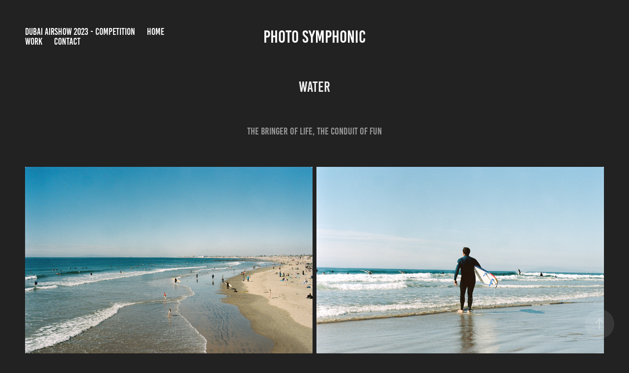

--- FILE ---
content_type: text/html; charset=utf-8
request_url: https://photosymphonic.com/waves
body_size: 4941
content:
<!DOCTYPE HTML>
<html lang="en-US">
<head>
  <meta charset="UTF-8" />
  <meta name="viewport" content="width=device-width, initial-scale=1" />
      <meta name="twitter:card"  content="summary_large_image" />
      <meta name="twitter:site"  content="@AdobePortfolio" />
      <meta  property="og:title" content="Photo Symphonic - Water" />
      <meta  property="og:image" content="https://cdn.myportfolio.com/27f49b4c-9e3b-40da-a575-b910dfff6683/a3e3f370-67ba-4291-99f1-6a27de84b773_car_16x9.jpg?h=e2b2219d30723cfcd0eebba691d6e29f" />
      <link rel="icon" href="[data-uri]"  />
      <link rel="stylesheet" href="/dist/css/main.css" type="text/css" />
      <link rel="stylesheet" href="https://cdn.myportfolio.com/27f49b4c-9e3b-40da-a575-b910dfff6683/0570dabe4b83e26467a4aace5bd9c0c71700498310.css?h=f519d7c4a4e0325d71b1f854e670be58" type="text/css" />
    <link rel="canonical" href="https://photosymphonic.com/waves" />
      <title>Photo Symphonic - Water</title>
    <script type="text/javascript" src="//use.typekit.net/ik/[base64].js?cb=35f77bfb8b50944859ea3d3804e7194e7a3173fb" async onload="
    try {
      window.Typekit.load();
    } catch (e) {
      console.warn('Typekit not loaded.');
    }
    "></script>
</head>
  <body class="transition-enabled">  <div class='page-background-video page-background-video-with-panel'>
  </div>
  <div class="js-responsive-nav">
    <div class="responsive-nav has-social">
      <div class="close-responsive-click-area js-close-responsive-nav">
        <div class="close-responsive-button"></div>
      </div>
          <nav class="nav-container" data-hover-hint="nav" data-hover-hint-placement="bottom-start">
      <div class="page-title">
        <a href="/dubai-airshow-2023-competition" >Dubai Airshow 2023 - Competition</a>
      </div>
      <div class="page-title">
        <a href="/home-1" >Home</a>
      </div>
                <div class="gallery-title"><a href="/work" >Work</a></div>
      <div class="page-title">
        <a href="/contact" >Contact</a>
      </div>
          </nav>
        <div class="social pf-nav-social" data-context="theme.nav" data-hover-hint="navSocialIcons" data-hover-hint-placement="bottom-start">
          <ul>
          </ul>
        </div>
    </div>
  </div>
    <header class="site-header js-site-header " data-context="theme.nav" data-hover-hint="nav" data-hover-hint-placement="top-start">
        <nav class="nav-container" data-hover-hint="nav" data-hover-hint-placement="bottom-start">
      <div class="page-title">
        <a href="/dubai-airshow-2023-competition" >Dubai Airshow 2023 - Competition</a>
      </div>
      <div class="page-title">
        <a href="/home-1" >Home</a>
      </div>
                <div class="gallery-title"><a href="/work" >Work</a></div>
      <div class="page-title">
        <a href="/contact" >Contact</a>
      </div>
        </nav>
        <div class="logo-wrap" data-context="theme.logo.header" data-hover-hint="logo" data-hover-hint-placement="bottom-start">
          <div class="logo e2e-site-logo-text logo-text  ">
              <a href="" class="preserve-whitespace">Photo symphonic</a>

          </div>
        </div>
        <div class="social pf-nav-social" data-context="theme.nav" data-hover-hint="navSocialIcons" data-hover-hint-placement="bottom-start">
          <ul>
          </ul>
        </div>
        <div class="hamburger-click-area js-hamburger">
          <div class="hamburger">
            <i></i>
            <i></i>
            <i></i>
          </div>
        </div>
    </header>
    <div class="header-placeholder"></div>
  <div class="site-wrap cfix js-site-wrap">
    <div class="site-container">
      <div class="site-content e2e-site-content">
        <main>
  <div class="page-container" data-context="page.page.container" data-hover-hint="pageContainer">
    <section class="page standard-modules">
        <header class="page-header content" data-context="pages" data-identity="id:p6543e294bbe3e901c0c56198dc8f3757ff5dc1d2d7e6900c4cfa9" data-hover-hint="pageHeader" data-hover-hint-id="p6543e294bbe3e901c0c56198dc8f3757ff5dc1d2d7e6900c4cfa9">
            <h1 class="title preserve-whitespace e2e-site-logo-text">Water</h1>
            <p class="description"></p>
        </header>
      <div class="page-content js-page-content" data-context="pages" data-identity="id:p6543e294bbe3e901c0c56198dc8f3757ff5dc1d2d7e6900c4cfa9">
        <div id="project-canvas" class="js-project-modules modules content">
          <div id="project-modules">
              
              
              
              
              
              <div class="project-module module text project-module-text align- js-project-module e2e-site-project-module-text">
  <div class="rich-text js-text-editable module-text"><div>The bringer of life, the conduit of fun</div></div>
</div>

              
              
              
              
              
              
              
              
              
              
              
              <div class="project-module module media_collection project-module-media_collection" data-id="m6543e4ae64108c91cc75d7ef2fe00fcb1e10caf3b29ca260a023c"  style="padding-top: px;
padding-bottom: px;
">
  <div class="grid--main js-grid-main" data-grid-max-images="  2
">
    <div class="grid__item-container js-grid-item-container" data-flex-grow="387.61587195732" style="width:387.61587195732px; flex-grow:387.61587195732;" data-width="3840" data-height="2575">
      <script type="text/html" class="js-lightbox-slide-content">
        <div class="grid__image-wrapper">
          <img src="https://cdn.myportfolio.com/27f49b4c-9e3b-40da-a575-b910dfff6683/e9a7fd15-3887-4acf-b075-c8f6087ba68e_rw_3840.jpg?h=4ff5cd7ace6713463308890f201ffe8b" srcset="https://cdn.myportfolio.com/27f49b4c-9e3b-40da-a575-b910dfff6683/e9a7fd15-3887-4acf-b075-c8f6087ba68e_rw_600.jpg?h=6ccdc68c11a645ee71daf3a44a4dd372 600w,https://cdn.myportfolio.com/27f49b4c-9e3b-40da-a575-b910dfff6683/e9a7fd15-3887-4acf-b075-c8f6087ba68e_rw_1200.jpg?h=6d43ed6a841247c8bbb18da9ef4b2cad 1200w,https://cdn.myportfolio.com/27f49b4c-9e3b-40da-a575-b910dfff6683/e9a7fd15-3887-4acf-b075-c8f6087ba68e_rw_1920.jpg?h=6e6ec520d332e48797a43c64aa4207f0 1920w,https://cdn.myportfolio.com/27f49b4c-9e3b-40da-a575-b910dfff6683/e9a7fd15-3887-4acf-b075-c8f6087ba68e_rw_3840.jpg?h=4ff5cd7ace6713463308890f201ffe8b 3840w,"  sizes="(max-width: 3840px) 100vw, 3840px">
        <div>
      </script>
      <img
        class="grid__item-image js-grid__item-image grid__item-image-lazy js-lazy"
        src="[data-uri]"
        
        data-src="https://cdn.myportfolio.com/27f49b4c-9e3b-40da-a575-b910dfff6683/e9a7fd15-3887-4acf-b075-c8f6087ba68e_rw_3840.jpg?h=4ff5cd7ace6713463308890f201ffe8b"
        data-srcset="https://cdn.myportfolio.com/27f49b4c-9e3b-40da-a575-b910dfff6683/e9a7fd15-3887-4acf-b075-c8f6087ba68e_rw_600.jpg?h=6ccdc68c11a645ee71daf3a44a4dd372 600w,https://cdn.myportfolio.com/27f49b4c-9e3b-40da-a575-b910dfff6683/e9a7fd15-3887-4acf-b075-c8f6087ba68e_rw_1200.jpg?h=6d43ed6a841247c8bbb18da9ef4b2cad 1200w,https://cdn.myportfolio.com/27f49b4c-9e3b-40da-a575-b910dfff6683/e9a7fd15-3887-4acf-b075-c8f6087ba68e_rw_1920.jpg?h=6e6ec520d332e48797a43c64aa4207f0 1920w,https://cdn.myportfolio.com/27f49b4c-9e3b-40da-a575-b910dfff6683/e9a7fd15-3887-4acf-b075-c8f6087ba68e_rw_3840.jpg?h=4ff5cd7ace6713463308890f201ffe8b 3840w,"
      >
      <span class="grid__item-filler" style="padding-bottom:67.076716618206%;"></span>
    </div>
    <div class="grid__item-container js-grid-item-container" data-flex-grow="387.61587195732" style="width:387.61587195732px; flex-grow:387.61587195732;" data-width="3840" data-height="2575">
      <script type="text/html" class="js-lightbox-slide-content">
        <div class="grid__image-wrapper">
          <img src="https://cdn.myportfolio.com/27f49b4c-9e3b-40da-a575-b910dfff6683/c27e9fab-3806-4074-85e9-ff4821ce6fe6_rw_3840.jpg?h=e21d7b3ff5a5539fc2e3e68888e9ae9e" srcset="https://cdn.myportfolio.com/27f49b4c-9e3b-40da-a575-b910dfff6683/c27e9fab-3806-4074-85e9-ff4821ce6fe6_rw_600.jpg?h=05a76304dce6985424b08d6f32b1df46 600w,https://cdn.myportfolio.com/27f49b4c-9e3b-40da-a575-b910dfff6683/c27e9fab-3806-4074-85e9-ff4821ce6fe6_rw_1200.jpg?h=7a713c583994fd59d25265b7cd4b7ecb 1200w,https://cdn.myportfolio.com/27f49b4c-9e3b-40da-a575-b910dfff6683/c27e9fab-3806-4074-85e9-ff4821ce6fe6_rw_1920.jpg?h=d4f9c9abe2336fe954f4ed73e8f28812 1920w,https://cdn.myportfolio.com/27f49b4c-9e3b-40da-a575-b910dfff6683/c27e9fab-3806-4074-85e9-ff4821ce6fe6_rw_3840.jpg?h=e21d7b3ff5a5539fc2e3e68888e9ae9e 3840w,"  sizes="(max-width: 3840px) 100vw, 3840px">
        <div>
      </script>
      <img
        class="grid__item-image js-grid__item-image grid__item-image-lazy js-lazy"
        src="[data-uri]"
        
        data-src="https://cdn.myportfolio.com/27f49b4c-9e3b-40da-a575-b910dfff6683/c27e9fab-3806-4074-85e9-ff4821ce6fe6_rw_3840.jpg?h=e21d7b3ff5a5539fc2e3e68888e9ae9e"
        data-srcset="https://cdn.myportfolio.com/27f49b4c-9e3b-40da-a575-b910dfff6683/c27e9fab-3806-4074-85e9-ff4821ce6fe6_rw_600.jpg?h=05a76304dce6985424b08d6f32b1df46 600w,https://cdn.myportfolio.com/27f49b4c-9e3b-40da-a575-b910dfff6683/c27e9fab-3806-4074-85e9-ff4821ce6fe6_rw_1200.jpg?h=7a713c583994fd59d25265b7cd4b7ecb 1200w,https://cdn.myportfolio.com/27f49b4c-9e3b-40da-a575-b910dfff6683/c27e9fab-3806-4074-85e9-ff4821ce6fe6_rw_1920.jpg?h=d4f9c9abe2336fe954f4ed73e8f28812 1920w,https://cdn.myportfolio.com/27f49b4c-9e3b-40da-a575-b910dfff6683/c27e9fab-3806-4074-85e9-ff4821ce6fe6_rw_3840.jpg?h=e21d7b3ff5a5539fc2e3e68888e9ae9e 3840w,"
      >
      <span class="grid__item-filler" style="padding-bottom:67.076716618206%;"></span>
    </div>
    <div class="grid__item-container js-grid-item-container" data-flex-grow="387.61587195732" style="width:387.61587195732px; flex-grow:387.61587195732;" data-width="3840" data-height="2575">
      <script type="text/html" class="js-lightbox-slide-content">
        <div class="grid__image-wrapper">
          <img src="https://cdn.myportfolio.com/27f49b4c-9e3b-40da-a575-b910dfff6683/87581512-d440-433e-8013-9b6cdfadf808_rw_3840.jpg?h=6b370dc06877eb2618be141fc1d73a48" srcset="https://cdn.myportfolio.com/27f49b4c-9e3b-40da-a575-b910dfff6683/87581512-d440-433e-8013-9b6cdfadf808_rw_600.jpg?h=c8f7ed6103410c229eb1478ba90ed7ca 600w,https://cdn.myportfolio.com/27f49b4c-9e3b-40da-a575-b910dfff6683/87581512-d440-433e-8013-9b6cdfadf808_rw_1200.jpg?h=12d0f5b919b9ec9e75e35e73d3ff06e3 1200w,https://cdn.myportfolio.com/27f49b4c-9e3b-40da-a575-b910dfff6683/87581512-d440-433e-8013-9b6cdfadf808_rw_1920.jpg?h=764a4175a9d8dd57137d3956153c1fa3 1920w,https://cdn.myportfolio.com/27f49b4c-9e3b-40da-a575-b910dfff6683/87581512-d440-433e-8013-9b6cdfadf808_rw_3840.jpg?h=6b370dc06877eb2618be141fc1d73a48 3840w,"  sizes="(max-width: 3840px) 100vw, 3840px">
        <div>
      </script>
      <img
        class="grid__item-image js-grid__item-image grid__item-image-lazy js-lazy"
        src="[data-uri]"
        
        data-src="https://cdn.myportfolio.com/27f49b4c-9e3b-40da-a575-b910dfff6683/87581512-d440-433e-8013-9b6cdfadf808_rw_3840.jpg?h=6b370dc06877eb2618be141fc1d73a48"
        data-srcset="https://cdn.myportfolio.com/27f49b4c-9e3b-40da-a575-b910dfff6683/87581512-d440-433e-8013-9b6cdfadf808_rw_600.jpg?h=c8f7ed6103410c229eb1478ba90ed7ca 600w,https://cdn.myportfolio.com/27f49b4c-9e3b-40da-a575-b910dfff6683/87581512-d440-433e-8013-9b6cdfadf808_rw_1200.jpg?h=12d0f5b919b9ec9e75e35e73d3ff06e3 1200w,https://cdn.myportfolio.com/27f49b4c-9e3b-40da-a575-b910dfff6683/87581512-d440-433e-8013-9b6cdfadf808_rw_1920.jpg?h=764a4175a9d8dd57137d3956153c1fa3 1920w,https://cdn.myportfolio.com/27f49b4c-9e3b-40da-a575-b910dfff6683/87581512-d440-433e-8013-9b6cdfadf808_rw_3840.jpg?h=6b370dc06877eb2618be141fc1d73a48 3840w,"
      >
      <span class="grid__item-filler" style="padding-bottom:67.076716618206%;"></span>
    </div>
    <div class="grid__item-container js-grid-item-container" data-flex-grow="387.61587195732" style="width:387.61587195732px; flex-grow:387.61587195732;" data-width="3840" data-height="2575">
      <script type="text/html" class="js-lightbox-slide-content">
        <div class="grid__image-wrapper">
          <img src="https://cdn.myportfolio.com/27f49b4c-9e3b-40da-a575-b910dfff6683/583b4db4-baae-4e37-bd9b-02215ef1f66f_rw_3840.jpg?h=5a206b39cbd222d95c28cd5f8faef3ca" srcset="https://cdn.myportfolio.com/27f49b4c-9e3b-40da-a575-b910dfff6683/583b4db4-baae-4e37-bd9b-02215ef1f66f_rw_600.jpg?h=69fccec14116a94e226a5abf44078312 600w,https://cdn.myportfolio.com/27f49b4c-9e3b-40da-a575-b910dfff6683/583b4db4-baae-4e37-bd9b-02215ef1f66f_rw_1200.jpg?h=057ed006491e19d457afb4595409749f 1200w,https://cdn.myportfolio.com/27f49b4c-9e3b-40da-a575-b910dfff6683/583b4db4-baae-4e37-bd9b-02215ef1f66f_rw_1920.jpg?h=dd8084ef555514b3623f13fc5f2fd262 1920w,https://cdn.myportfolio.com/27f49b4c-9e3b-40da-a575-b910dfff6683/583b4db4-baae-4e37-bd9b-02215ef1f66f_rw_3840.jpg?h=5a206b39cbd222d95c28cd5f8faef3ca 3840w,"  sizes="(max-width: 3840px) 100vw, 3840px">
        <div>
      </script>
      <img
        class="grid__item-image js-grid__item-image grid__item-image-lazy js-lazy"
        src="[data-uri]"
        
        data-src="https://cdn.myportfolio.com/27f49b4c-9e3b-40da-a575-b910dfff6683/583b4db4-baae-4e37-bd9b-02215ef1f66f_rw_3840.jpg?h=5a206b39cbd222d95c28cd5f8faef3ca"
        data-srcset="https://cdn.myportfolio.com/27f49b4c-9e3b-40da-a575-b910dfff6683/583b4db4-baae-4e37-bd9b-02215ef1f66f_rw_600.jpg?h=69fccec14116a94e226a5abf44078312 600w,https://cdn.myportfolio.com/27f49b4c-9e3b-40da-a575-b910dfff6683/583b4db4-baae-4e37-bd9b-02215ef1f66f_rw_1200.jpg?h=057ed006491e19d457afb4595409749f 1200w,https://cdn.myportfolio.com/27f49b4c-9e3b-40da-a575-b910dfff6683/583b4db4-baae-4e37-bd9b-02215ef1f66f_rw_1920.jpg?h=dd8084ef555514b3623f13fc5f2fd262 1920w,https://cdn.myportfolio.com/27f49b4c-9e3b-40da-a575-b910dfff6683/583b4db4-baae-4e37-bd9b-02215ef1f66f_rw_3840.jpg?h=5a206b39cbd222d95c28cd5f8faef3ca 3840w,"
      >
      <span class="grid__item-filler" style="padding-bottom:67.076716618206%;"></span>
    </div>
    <div class="grid__item-container js-grid-item-container" data-flex-grow="387.61587195732" style="width:387.61587195732px; flex-grow:387.61587195732;" data-width="3840" data-height="2575">
      <script type="text/html" class="js-lightbox-slide-content">
        <div class="grid__image-wrapper">
          <img src="https://cdn.myportfolio.com/27f49b4c-9e3b-40da-a575-b910dfff6683/e18e2700-c246-4c0d-a1af-412d66b2b663_rw_3840.jpg?h=049bb748d93782e7722a04b8f063094f" srcset="https://cdn.myportfolio.com/27f49b4c-9e3b-40da-a575-b910dfff6683/e18e2700-c246-4c0d-a1af-412d66b2b663_rw_600.jpg?h=76f29b115fb3344b10fcac259470cacf 600w,https://cdn.myportfolio.com/27f49b4c-9e3b-40da-a575-b910dfff6683/e18e2700-c246-4c0d-a1af-412d66b2b663_rw_1200.jpg?h=9c3b56026cabd4a94b77c66417f4c275 1200w,https://cdn.myportfolio.com/27f49b4c-9e3b-40da-a575-b910dfff6683/e18e2700-c246-4c0d-a1af-412d66b2b663_rw_1920.jpg?h=86c56a31139b6f2ea0c01d4e99b977a6 1920w,https://cdn.myportfolio.com/27f49b4c-9e3b-40da-a575-b910dfff6683/e18e2700-c246-4c0d-a1af-412d66b2b663_rw_3840.jpg?h=049bb748d93782e7722a04b8f063094f 3840w,"  sizes="(max-width: 3840px) 100vw, 3840px">
        <div>
      </script>
      <img
        class="grid__item-image js-grid__item-image grid__item-image-lazy js-lazy"
        src="[data-uri]"
        
        data-src="https://cdn.myportfolio.com/27f49b4c-9e3b-40da-a575-b910dfff6683/e18e2700-c246-4c0d-a1af-412d66b2b663_rw_3840.jpg?h=049bb748d93782e7722a04b8f063094f"
        data-srcset="https://cdn.myportfolio.com/27f49b4c-9e3b-40da-a575-b910dfff6683/e18e2700-c246-4c0d-a1af-412d66b2b663_rw_600.jpg?h=76f29b115fb3344b10fcac259470cacf 600w,https://cdn.myportfolio.com/27f49b4c-9e3b-40da-a575-b910dfff6683/e18e2700-c246-4c0d-a1af-412d66b2b663_rw_1200.jpg?h=9c3b56026cabd4a94b77c66417f4c275 1200w,https://cdn.myportfolio.com/27f49b4c-9e3b-40da-a575-b910dfff6683/e18e2700-c246-4c0d-a1af-412d66b2b663_rw_1920.jpg?h=86c56a31139b6f2ea0c01d4e99b977a6 1920w,https://cdn.myportfolio.com/27f49b4c-9e3b-40da-a575-b910dfff6683/e18e2700-c246-4c0d-a1af-412d66b2b663_rw_3840.jpg?h=049bb748d93782e7722a04b8f063094f 3840w,"
      >
      <span class="grid__item-filler" style="padding-bottom:67.076716618206%;"></span>
    </div>
    <div class="grid__item-container js-grid-item-container" data-flex-grow="388.66420057542" style="width:388.66420057542px; flex-grow:388.66420057542;" data-width="1920" data-height="1284">
      <script type="text/html" class="js-lightbox-slide-content">
        <div class="grid__image-wrapper">
          <img src="https://cdn.myportfolio.com/27f49b4c-9e3b-40da-a575-b910dfff6683/ab54e362-b9db-4fac-96eb-434300bd1dcb_rw_1920.jpg?h=3c4fc6dd1724acacb167112a15bb40ae" srcset="https://cdn.myportfolio.com/27f49b4c-9e3b-40da-a575-b910dfff6683/ab54e362-b9db-4fac-96eb-434300bd1dcb_rw_600.jpg?h=29dadbf2ea2c4599736e9021998104eb 600w,https://cdn.myportfolio.com/27f49b4c-9e3b-40da-a575-b910dfff6683/ab54e362-b9db-4fac-96eb-434300bd1dcb_rw_1200.jpg?h=d657cc7a2228f3a5970e934a3dc464f2 1200w,https://cdn.myportfolio.com/27f49b4c-9e3b-40da-a575-b910dfff6683/ab54e362-b9db-4fac-96eb-434300bd1dcb_rw_1920.jpg?h=3c4fc6dd1724acacb167112a15bb40ae 1920w,"  sizes="(max-width: 1920px) 100vw, 1920px">
        <div>
      </script>
      <img
        class="grid__item-image js-grid__item-image grid__item-image-lazy js-lazy"
        src="[data-uri]"
        
        data-src="https://cdn.myportfolio.com/27f49b4c-9e3b-40da-a575-b910dfff6683/ab54e362-b9db-4fac-96eb-434300bd1dcb_rw_1920.jpg?h=3c4fc6dd1724acacb167112a15bb40ae"
        data-srcset="https://cdn.myportfolio.com/27f49b4c-9e3b-40da-a575-b910dfff6683/ab54e362-b9db-4fac-96eb-434300bd1dcb_rw_600.jpg?h=29dadbf2ea2c4599736e9021998104eb 600w,https://cdn.myportfolio.com/27f49b4c-9e3b-40da-a575-b910dfff6683/ab54e362-b9db-4fac-96eb-434300bd1dcb_rw_1200.jpg?h=d657cc7a2228f3a5970e934a3dc464f2 1200w,https://cdn.myportfolio.com/27f49b4c-9e3b-40da-a575-b910dfff6683/ab54e362-b9db-4fac-96eb-434300bd1dcb_rw_1920.jpg?h=3c4fc6dd1724acacb167112a15bb40ae 1920w,"
      >
      <span class="grid__item-filler" style="padding-bottom:66.895793236184%;"></span>
    </div>
    <div class="js-grid-spacer"></div>
  </div>
</div>

              
              
          </div>
        </div>
      </div>
    </section>
          <section class="other-projects" data-context="page.page.other_pages" data-hover-hint="otherPages">
            <div class="title-wrapper">
              <div class="title-container">
                  <h3 class="other-projects-title preserve-whitespace">You may also like</h3>
              </div>
            </div>
            <div class="project-covers">
                  <a class="project-cover js-project-cover-touch hold-space" href="/1" data-context="pages" data-identity="id:p6543dbbd4b2bdcddf14e88aaf9d1e7eb2c785137c27db0c4bd476">
                    <div class="cover-content-container">
                      <div class="cover-image-wrap">
                        <div class="cover-image">
                            <div class="cover cover-normal">

            <img
              class="cover__img js-lazy"
              src="https://cdn.myportfolio.com/27f49b4c-9e3b-40da-a575-b910dfff6683/1e133b84-5c9e-484c-a6ae-f64f48f5944f_rwc_0x0x3830x2159x32.jpg?h=28bd1ac54d975228ed13150ee520bf48"
              data-src="https://cdn.myportfolio.com/27f49b4c-9e3b-40da-a575-b910dfff6683/1e133b84-5c9e-484c-a6ae-f64f48f5944f_rwc_0x0x3830x2159x3830.jpg?h=7d100164807f0431334a9219d941f6d0"
              data-srcset="https://cdn.myportfolio.com/27f49b4c-9e3b-40da-a575-b910dfff6683/1e133b84-5c9e-484c-a6ae-f64f48f5944f_rwc_0x0x3830x2159x640.jpg?h=fc3bbc7eef7691f025d3ec15563b28e7 640w, https://cdn.myportfolio.com/27f49b4c-9e3b-40da-a575-b910dfff6683/1e133b84-5c9e-484c-a6ae-f64f48f5944f_rwc_0x0x3830x2159x1280.jpg?h=2c3b423204fa6fe4929f8e1857012c6c 1280w, https://cdn.myportfolio.com/27f49b4c-9e3b-40da-a575-b910dfff6683/1e133b84-5c9e-484c-a6ae-f64f48f5944f_rwc_0x0x3830x2159x1366.jpg?h=b63705aface6d8a8e76826d805f04168 1366w, https://cdn.myportfolio.com/27f49b4c-9e3b-40da-a575-b910dfff6683/1e133b84-5c9e-484c-a6ae-f64f48f5944f_rwc_0x0x3830x2159x1920.jpg?h=c24860c2f598ca08d613966cc337a922 1920w, https://cdn.myportfolio.com/27f49b4c-9e3b-40da-a575-b910dfff6683/1e133b84-5c9e-484c-a6ae-f64f48f5944f_rwc_0x0x3830x2159x2560.jpg?h=574db2d1d0e9792e3109e67dccf47c4a 2560w, https://cdn.myportfolio.com/27f49b4c-9e3b-40da-a575-b910dfff6683/1e133b84-5c9e-484c-a6ae-f64f48f5944f_rwc_0x0x3830x2159x3830.jpg?h=7d100164807f0431334a9219d941f6d0 5120w"
              data-sizes="(max-width: 540px) 100vw, (max-width: 768px) 50vw, calc(1400px / 2)"
            >
                                      </div>
                        </div>
                      </div>
                      <div class="details-wrap">
                        <div class="details">
                          <div class="details-inner">
                              <div class="title preserve-whitespace">Transport</div>
                              <div class="date">2023</div>
                          </div>
                        </div>
                      </div>
                    </div>
                  </a>
                  <a class="project-cover js-project-cover-touch hold-space" href="/california" data-context="pages" data-identity="id:p6543e55c1f5ece599395b3a99d8383b7bd81f7ff8c8d7b08a9be1">
                    <div class="cover-content-container">
                      <div class="cover-image-wrap">
                        <div class="cover-image">
                            <div class="cover cover-normal">

            <img
              class="cover__img js-lazy"
              src="https://cdn.myportfolio.com/27f49b4c-9e3b-40da-a575-b910dfff6683/dcea9bb3-fca2-4484-a603-dfdb06427c37_carw_16x9x32.jpg?h=b09d200d25ca2c1b43507cd40050e5b1"
              data-src="https://cdn.myportfolio.com/27f49b4c-9e3b-40da-a575-b910dfff6683/dcea9bb3-fca2-4484-a603-dfdb06427c37_car_16x9.jpg?h=fe3a933ba4ca73ba5c17ac5f1f08017d"
              data-srcset="https://cdn.myportfolio.com/27f49b4c-9e3b-40da-a575-b910dfff6683/dcea9bb3-fca2-4484-a603-dfdb06427c37_carw_16x9x640.jpg?h=cdd5661d485f943d6b534d75e0c64bd0 640w, https://cdn.myportfolio.com/27f49b4c-9e3b-40da-a575-b910dfff6683/dcea9bb3-fca2-4484-a603-dfdb06427c37_carw_16x9x1280.jpg?h=883c8ac4a724fa2f90c698cb44d532fd 1280w, https://cdn.myportfolio.com/27f49b4c-9e3b-40da-a575-b910dfff6683/dcea9bb3-fca2-4484-a603-dfdb06427c37_carw_16x9x1366.jpg?h=ba481d8e865167e6f0e394f270b1ff66 1366w, https://cdn.myportfolio.com/27f49b4c-9e3b-40da-a575-b910dfff6683/dcea9bb3-fca2-4484-a603-dfdb06427c37_carw_16x9x1920.jpg?h=e150adb3a280b3dbecb6e948b88987d6 1920w, https://cdn.myportfolio.com/27f49b4c-9e3b-40da-a575-b910dfff6683/dcea9bb3-fca2-4484-a603-dfdb06427c37_carw_16x9x2560.jpg?h=6065d858197a25b05e0edc76fc1f63fb 2560w, https://cdn.myportfolio.com/27f49b4c-9e3b-40da-a575-b910dfff6683/dcea9bb3-fca2-4484-a603-dfdb06427c37_carw_16x9x5120.jpg?h=5ce6fed919a202d976762087a9c03f1b 5120w"
              data-sizes="(max-width: 540px) 100vw, (max-width: 768px) 50vw, calc(1400px / 2)"
            >
                                      </div>
                        </div>
                      </div>
                      <div class="details-wrap">
                        <div class="details">
                          <div class="details-inner">
                              <div class="title preserve-whitespace">California</div>
                              <div class="date">2023</div>
                          </div>
                        </div>
                      </div>
                    </div>
                  </a>
            </div>
          </section>
        <section class="back-to-top" data-hover-hint="backToTop">
          <a href="#"><span class="arrow">&uarr;</span><span class="preserve-whitespace">Back to Top</span></a>
        </section>
        <a class="back-to-top-fixed js-back-to-top back-to-top-fixed-with-panel" data-hover-hint="backToTop" data-hover-hint-placement="top-start" href="#">
          <svg version="1.1" id="Layer_1" xmlns="http://www.w3.org/2000/svg" xmlns:xlink="http://www.w3.org/1999/xlink" x="0px" y="0px"
           viewBox="0 0 26 26" style="enable-background:new 0 0 26 26;" xml:space="preserve" class="icon icon-back-to-top">
          <g>
            <path d="M13.8,1.3L21.6,9c0.1,0.1,0.1,0.3,0.2,0.4c0.1,0.1,0.1,0.3,0.1,0.4s0,0.3-0.1,0.4c-0.1,0.1-0.1,0.3-0.3,0.4
              c-0.1,0.1-0.2,0.2-0.4,0.3c-0.2,0.1-0.3,0.1-0.4,0.1c-0.1,0-0.3,0-0.4-0.1c-0.2-0.1-0.3-0.2-0.4-0.3L14.2,5l0,19.1
              c0,0.2-0.1,0.3-0.1,0.5c0,0.1-0.1,0.3-0.3,0.4c-0.1,0.1-0.2,0.2-0.4,0.3c-0.1,0.1-0.3,0.1-0.5,0.1c-0.1,0-0.3,0-0.4-0.1
              c-0.1-0.1-0.3-0.1-0.4-0.3c-0.1-0.1-0.2-0.2-0.3-0.4c-0.1-0.1-0.1-0.3-0.1-0.5l0-19.1l-5.7,5.7C6,10.8,5.8,10.9,5.7,11
              c-0.1,0.1-0.3,0.1-0.4,0.1c-0.2,0-0.3,0-0.4-0.1c-0.1-0.1-0.3-0.2-0.4-0.3c-0.1-0.1-0.1-0.2-0.2-0.4C4.1,10.2,4,10.1,4.1,9.9
              c0-0.1,0-0.3,0.1-0.4c0-0.1,0.1-0.3,0.3-0.4l7.7-7.8c0.1,0,0.2-0.1,0.2-0.1c0,0,0.1-0.1,0.2-0.1c0.1,0,0.2,0,0.2-0.1
              c0.1,0,0.1,0,0.2,0c0,0,0.1,0,0.2,0c0.1,0,0.2,0,0.2,0.1c0.1,0,0.1,0.1,0.2,0.1C13.7,1.2,13.8,1.2,13.8,1.3z"/>
          </g>
          </svg>
        </a>
  </div>
        </main>
      </div>
    </div>
  </div>
</body>
<script type="text/javascript">
  // fix for Safari's back/forward cache
  window.onpageshow = function(e) {
    if (e.persisted) { window.location.reload(); }
  };
</script>
  <script type="text/javascript">var __config__ = {"page_id":"p6543e294bbe3e901c0c56198dc8f3757ff5dc1d2d7e6900c4cfa9","theme":{"name":"marta\/ludwig"},"pageTransition":true,"linkTransition":true,"disableDownload":true,"localizedValidationMessages":{"required":"This field is required","Email":"This field must be a valid email address"},"lightbox":{"enabled":true,"color":{"opacity":0.94,"hex":"#fff"}},"cookie_banner":{"enabled":false}};</script>
  <script type="text/javascript" src="/site/translations?cb=35f77bfb8b50944859ea3d3804e7194e7a3173fb"></script>
  <script type="text/javascript" src="/dist/js/main.js?cb=35f77bfb8b50944859ea3d3804e7194e7a3173fb"></script>
</html>
